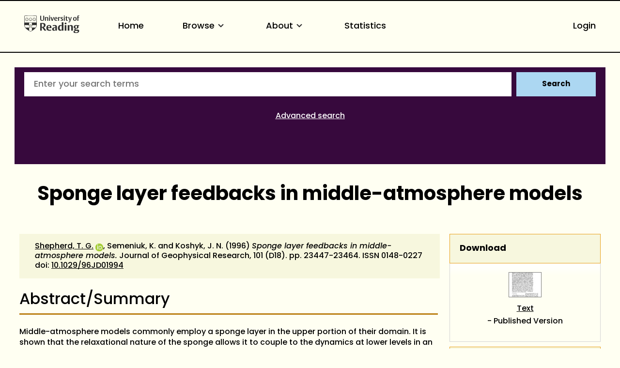

--- FILE ---
content_type: text/html; charset=utf-8
request_url: https://centaur.reading.ac.uk/32867/
body_size: 75113
content:
<!DOCTYPE html>
<html xmlns="http://www.w3.org/1999/xhtml" lang="en">
  <head>
    <meta http-equiv="X-UA-Compatible" content="IE=edge" />
    <meta name="viewport" content="width=device-width, initial-scale=1.0" />
    <title> Sponge layer feedbacks in middle-atmosphere models  - CentAUR</title>
    <link rel="icon" href="https://upload.wikimedia.org/wikipedia/commons/a/a0/Reading_shield.png" type="image/x-icon" />
    <link rel="shortcut icon" href="https://upload.wikimedia.org/wikipedia/commons/a/a0/Reading_shield.png" type="image/x-icon" />
    <link rel="stylesheet" href="https://use.typekit.net/rmh6gde.css" />
    <meta content="32867" name="eprints.eprintid" />
<meta content="305" name="eprints.rev_number" />
<meta content="archive" name="eprints.eprint_status" />
<meta content="13658" name="eprints.userid" />
<meta content="disk0/00/03/28/67" name="eprints.dir" />
<meta content="2013-06-20 09:46:30" name="eprints.datestamp" />
<meta content="2025-11-04 08:09:18" name="eprints.lastmod" />
<meta content="2013-06-20 09:46:30" name="eprints.status_changed" />
<meta content="article" name="eprints.type" />
<meta content="show" name="eprints.metadata_visibility" />
<meta content="Shepherd, T. G." name="eprints.creators_name" />
<meta content="Semeniuk, K." name="eprints.creators_name" />
<meta content="Koshyk, J. N." name="eprints.creators_name" />
<meta content="90004685" name="eprints.creators_id" />
<meta content="0000-0002-6631-9968" name="eprints.creators_orcid" />
<meta content="Sponge layer feedbacks in middle-atmosphere models" name="eprints.title" />
<meta content="pub" name="eprints.ispublished" />
<meta content="1_a234a125" name="eprints.divisions" />
<meta content="5_c6358d36" name="eprints.divisions" />
<meta content="public" name="eprints.full_text_status" />
<meta content="Middle-atmosphere models commonly employ a sponge layer in the upper portion of their domain. It is shown that the relaxational nature of the sponge allows it to couple to the dynamics at lower levels in an artificial manner. In particular, the long-term zonally symmetric response to an imposed extratropical local force or diabatic heating is shown to induce a drag force in the sponge that modifies the response expected from the “downward control” arguments of Haynes et al. [1991]. In the case of an imposed local force the sponge acts to divert a fraction of the mean meridional mass flux upward, which for realistic parameter values is approximately equal to exp(−Δz/H), where Δz is the distance between the forcing region and the sponge layer and H is the density scale height. This sponge-induced upper cell causes temperature changes that, just below the sponge layer, are of comparable magnitude to those just below the forcing region. In the case of an imposed local diabatic heating, the sponge induces a meridional circulation extending through the entire depth of the atmosphere. This circulation causes temperature changes that, just below the sponge layer, are of opposite sign and comparable in magnitude to those at the heating region. In both cases, the sponge-induced temperature changes are essentially independent of the height of the imposed force or diabatic heating, provided the latter is located outside the sponge, but decrease exponentially as one moves down from the sponge. Thus the effect of the sponge can be made arbitrarily small at a given altitude by placing the sponge sufficiently high; e.g., its effect on temperatures two scale heights below is roughly at the 10% level, provided the imposed force or diabatic heating is located outside the sponge. When, however, an imposed force is applied within the sponge layer (a highly plausible situation for parameterized mesospheric gravity-wave drag), its effect is almost entirely nullified by the sponge-layer feedback and its expected impact on temperatures below largely fails to materialize. Simulations using a middle-atmosphere general circulation model are described, which demonstrate that this sponge-layer feedback can be a significant effect in parameter regimes of physical interest. Zonally symmetric (two dimensional) middle-atmosphere models commonly employ a Rayleigh drag throughout the model domain. It is shown that the long-term zonally symmetric response to an imposed extratropical local force or diabatic heating, in this case, is noticeably modified from that expected from downward control, even for a very weak drag coefficient" name="eprints.abstract" />
<meta content="1996" name="eprints.date" />
<meta content="published" name="eprints.date_type" />
<meta content="Journal of Geophysical Research" name="eprints.publication" />
<meta content="101" name="eprints.volume" />
<meta content="D18" name="eprints.number" />
<meta content="American Geophysical Union" name="eprints.publisher" />
<meta content="23447-23464" name="eprints.pagerange" />
<meta content="10.1029/96JD01994" name="eprints.id_number" />
<meta content="TRUE" name="eprints.refereed" />
<meta content="0148-0227" name="eprints.issn" />
<meta content="http://dx.doi.org/10.1029/96JD01994" name="eprints.official_url" />
<meta content="1" name="eprints.public_doc_count" />
<meta content="yes" name="eprints.notify_on_approval" />
<meta content="yes" name="eprints.metadata_checked" />
<meta content="90004685" name="eprints.creators_browse_id" />
<meta content="theodore.shepherd@reading.ac.uk" name="eprints.creators_browse_email" />
<meta content="3_fc22d959" name="eprints.divisions_browse" />
<meta content="1_a234a125" name="eprints.divisions_browse" />
<meta content="5_c6358d36" name="eprints.divisions_browse" />
<meta content="3_fc22d959" name="eprints.divs_irstats" />
<meta content="1_a234a125" name="eprints.divs_irstats" />
<meta content="1_76083589" name="eprints.divs_irstats" />
<meta content="5_c6358d36" name="eprints.divs_irstats" />
<meta content="Shepherd, T. G. &lt;https://centaur.reading.ac.uk/view/creators/90004685.html&gt;, Semeniuk, K. and Koshyk, J. N." name="eprints.creators_browse_name" />
<meta content="no" name="eprints.further_checking" />
<meta content="Shepherd, T. G." name="eprints.creators_sort_name" />
<meta content="Semeniuk, K." name="eprints.creators_sort_name" />
<meta content="Koshyk, J. N." name="eprints.creators_sort_name" />
<meta content="90004685" name="eprints.creators_sort_id" />
<meta content="FALSE" name="eprints.has_pgr_creators" />
<meta content="FALSE" name="eprints.has_pgt_creators" />
<meta content="FALSE" name="eprints.has_ug_creators" />
<meta content="yes" name="eprints.doi_checked" />
<meta content="78" name="eprints.citation_count_num" />
<meta content="2025-03-02 05:25:44" name="eprints.citation_count_datestamp" />
<meta content="6" name="eprints.altmetric_score" />
<meta content="2003-01-01" name="eprints.altmetric_last_updated" />
<meta content="2025-11-04 02:29:52" name="eprints.altmetric_datestamp" />
<meta content="1.67" name="eprints.sjr_num" />
<meta content="2020" name="eprints.sjr_year" />
<meta content="2025-06-15 01:25:43" name="eprints.sjr_datestamp" />
<meta content="1.875" name="eprints.snip_num" />
<meta content="2020" name="eprints.snip_year" />
<meta content="2025-06-15 01:25:43" name="eprints.snip_datestamp" />
<meta content="FALSE" name="eprints.coversheets_dirty" />
<meta content="1996" name="eprints.dates_date" />
<meta content="published" name="eprints.dates_date_type" />
<meta content="501" name="eprints.hoa_compliant" />
<meta content="1996" name="eprints.hoa_date_pub" />
<meta content="2016-08-05" name="eprints.hoa_date_fcd" />
<meta content="2016-08-05" name="eprints.hoa_date_foa" />
<meta content="VoR" name="eprints.hoa_version_fcd" />
<meta content="FALSE" name="eprints.hoa_exclude" />
<meta content="FALSE" name="eprints.reading_wip" />
<meta content="  Shepherd, T. G. &lt;https://centaur.reading.ac.uk/view/creators/90004685.html&gt; ORCID: https://orcid.org/0000-0002-6631-9968 &lt;https://orcid.org/0000-0002-6631-9968&gt;, Semeniuk, K. and Koshyk, J. N.  (1996) Sponge layer feedbacks in middle-atmosphere models.  Journal of Geophysical Research, 101 (D18).   pp. 23447-23464.   ISSN 0148-0227  doi: 10.1029/96JD01994 &lt;https://doi.org/10.1029/96JD01994&gt;     " name="eprints.citation" />
<meta content="https://centaur.reading.ac.uk/32867/1/Shepherd1996JGR.pdf" name="eprints.document_url" />
<link href="http://purl.org/DC/elements/1.0/" rel="schema.DC" />
<meta content="https://centaur.reading.ac.uk/32867/" name="DC.relation" />
<meta content="Sponge layer feedbacks in middle-atmosphere models" name="DC.title" />
<meta content="Shepherd, T. G." name="DC.creator" />
<meta content="Semeniuk, K." name="DC.creator" />
<meta content="Koshyk, J. N." name="DC.creator" />
<meta content="Middle-atmosphere models commonly employ a sponge layer in the upper portion of their domain. It is shown that the relaxational nature of the sponge allows it to couple to the dynamics at lower levels in an artificial manner. In particular, the long-term zonally symmetric response to an imposed extratropical local force or diabatic heating is shown to induce a drag force in the sponge that modifies the response expected from the “downward control” arguments of Haynes et al. [1991]. In the case of an imposed local force the sponge acts to divert a fraction of the mean meridional mass flux upward, which for realistic parameter values is approximately equal to exp(−Δz/H), where Δz is the distance between the forcing region and the sponge layer and H is the density scale height. This sponge-induced upper cell causes temperature changes that, just below the sponge layer, are of comparable magnitude to those just below the forcing region. In the case of an imposed local diabatic heating, the sponge induces a meridional circulation extending through the entire depth of the atmosphere. This circulation causes temperature changes that, just below the sponge layer, are of opposite sign and comparable in magnitude to those at the heating region. In both cases, the sponge-induced temperature changes are essentially independent of the height of the imposed force or diabatic heating, provided the latter is located outside the sponge, but decrease exponentially as one moves down from the sponge. Thus the effect of the sponge can be made arbitrarily small at a given altitude by placing the sponge sufficiently high; e.g., its effect on temperatures two scale heights below is roughly at the 10% level, provided the imposed force or diabatic heating is located outside the sponge. When, however, an imposed force is applied within the sponge layer (a highly plausible situation for parameterized mesospheric gravity-wave drag), its effect is almost entirely nullified by the sponge-layer feedback and its expected impact on temperatures below largely fails to materialize. Simulations using a middle-atmosphere general circulation model are described, which demonstrate that this sponge-layer feedback can be a significant effect in parameter regimes of physical interest. Zonally symmetric (two dimensional) middle-atmosphere models commonly employ a Rayleigh drag throughout the model domain. It is shown that the long-term zonally symmetric response to an imposed extratropical local force or diabatic heating, in this case, is noticeably modified from that expected from downward control, even for a very weak drag coefficient" name="DC.description" />
<meta content="American Geophysical Union" name="DC.publisher" />
<meta content="1996" name="DC.date" />
<meta content="Article" name="DC.type" />
<meta content="PeerReviewed" name="DC.type" />
<meta content="text" name="DC.format" />
<meta content="en" name="DC.language" />
<meta name="DC.rights" />
<meta content="https://centaur.reading.ac.uk/32867/1/Shepherd1996JGR.pdf" name="DC.identifier" />
<meta content="  Shepherd, T. G. &lt;https://centaur.reading.ac.uk/view/creators/90004685.html&gt; ORCID: https://orcid.org/0000-0002-6631-9968 &lt;https://orcid.org/0000-0002-6631-9968&gt;, Semeniuk, K. and Koshyk, J. N.  (1996) Sponge layer feedbacks in middle-atmosphere models.  Journal of Geophysical Research, 101 (D18).   pp. 23447-23464.   ISSN 0148-0227  doi: 10.1029/96JD01994 &lt;https://doi.org/10.1029/96JD01994&gt;     " name="DC.identifier" />
<meta content="http://dx.doi.org/10.1029/96JD01994" name="DC.relation" />
<meta content="10.1029/96JD01994" name="DC.relation" />
<!-- Highwire Press meta tags -->
<meta content="Sponge layer feedbacks in middle-atmosphere models" name="citation_title" />
<meta content="Shepherd, T. G." name="citation_author" />
<meta content="Semeniuk, K." name="citation_author" />
<meta content="Koshyk, J. N." name="citation_author" />
<meta content="1996" name="citation_publication_date" />
<meta content="2013/06/20" name="citation_online_date" />
<meta content="Journal of Geophysical Research" name="citation_journal_title" />
<meta content="0148-0227" name="citation_issn" />
<meta content="101" name="citation_volume" />
<meta content="D18" name="citation_issue" />
<meta content="23447" name="citation_firstpage" />
<meta content="23464" name="citation_lastpage" />
<meta content="https://centaur.reading.ac.uk/32867/1/Shepherd1996JGR.pdf" name="citation_pdf_url" />
<meta content="1996" name="citation_date" />
<meta content="1996" name="citation_cover_date" />
<meta content="American Geophysical Union" name="citation_publisher" />
<meta content="Middle-atmosphere models commonly employ a sponge layer in the upper portion of their domain. It is shown that the relaxational nature of the sponge allows it to couple to the dynamics at lower levels in an artificial manner. In particular, the long-term zonally symmetric response to an imposed extratropical local force or diabatic heating is shown to induce a drag force in the sponge that modifies the response expected from the “downward control” arguments of Haynes et al. [1991]. In the case of an imposed local force the sponge acts to divert a fraction of the mean meridional mass flux upward, which for realistic parameter values is approximately equal to exp(−Δz/H), where Δz is the distance between the forcing region and the sponge layer and H is the density scale height. This sponge-induced upper cell causes temperature changes that, just below the sponge layer, are of comparable magnitude to those just below the forcing region. In the case of an imposed local diabatic heating, the sponge induces a meridional circulation extending through the entire depth of the atmosphere. This circulation causes temperature changes that, just below the sponge layer, are of opposite sign and comparable in magnitude to those at the heating region. In both cases, the sponge-induced temperature changes are essentially independent of the height of the imposed force or diabatic heating, provided the latter is located outside the sponge, but decrease exponentially as one moves down from the sponge. Thus the effect of the sponge can be made arbitrarily small at a given altitude by placing the sponge sufficiently high; e.g., its effect on temperatures two scale heights below is roughly at the 10% level, provided the imposed force or diabatic heating is located outside the sponge. When, however, an imposed force is applied within the sponge layer (a highly plausible situation for parameterized mesospheric gravity-wave drag), its effect is almost entirely nullified by the sponge-layer feedback and its expected impact on temperatures below largely fails to materialize. Simulations using a middle-atmosphere general circulation model are described, which demonstrate that this sponge-layer feedback can be a significant effect in parameter regimes of physical interest. Zonally symmetric (two dimensional) middle-atmosphere models commonly employ a Rayleigh drag throughout the model domain. It is shown that the long-term zonally symmetric response to an imposed extratropical local force or diabatic heating, in this case, is noticeably modified from that expected from downward control, even for a very weak drag coefficient" name="citation_abstract" />
<meta content="en" name="citation_language" />
<!-- PRISM meta tags -->
<link href="https://www.w3.org/submissions/2020/SUBM-prism-20200910/" rel="schema.prism" />
<meta content="2013-06-20T09:46:30" name="prism.dateReceived" />
<meta content="2025-11-04T08:09:18" name="prism.modificationDate" />
<meta content="23447-23464" name="prism.pageRange" />
<meta content="23447" name="prism.startingPage" />
<meta content="23464" name="prism.endingPage" />
<meta content="0148-0227" name="prism.issn" />
<meta content="Journal of Geophysical Research" name="prism.publicationName" />
<meta content="101" name="prism.volume" />
<meta content="D18" name="prism.number" />
<meta content="http://dx.doi.org/10.1029/96JD01994" name="prism.link" />
<link href="https://centaur.reading.ac.uk/32867/" rel="canonical" />
<link title="ASCII Citation" type="text/plain; charset=utf-8" href="https://centaur.reading.ac.uk/cgi/export/eprint/32867/Text/reading-eprint-32867.txt" rel="alternate" />
<link title="HTML Citation (with IDs)" type="text/html; charset=utf-8" href="https://centaur.reading.ac.uk/cgi/export/eprint/32867/IDandHTML/reading-eprint-32867.html" rel="alternate" />
<link title="RDF+XML" type="application/rdf+xml" href="https://centaur.reading.ac.uk/cgi/export/eprint/32867/RDFXML/reading-eprint-32867.rdf" rel="alternate" />
<link title="METS" type="text/xml; charset=utf-8" href="https://centaur.reading.ac.uk/cgi/export/eprint/32867/METS/reading-eprint-32867.xml" rel="alternate" />
<link title="RefWorks" type="text/plain" href="https://centaur.reading.ac.uk/cgi/export/eprint/32867/RefWorks/reading-eprint-32867.ref" rel="alternate" />
<link title="HTML Citation" type="text/html; charset=utf-8" href="https://centaur.reading.ac.uk/cgi/export/eprint/32867/HTML/reading-eprint-32867.html" rel="alternate" />
<link title="Dublin Core" type="text/plain; charset=utf-8" href="https://centaur.reading.ac.uk/cgi/export/eprint/32867/LocalDC/reading-eprint-32867.txt" rel="alternate" />
<link title="OpenURL ContextObject" type="text/xml; charset=utf-8" href="https://centaur.reading.ac.uk/cgi/export/eprint/32867/ContextObject/reading-eprint-32867.xml" rel="alternate" />
<link title="Atom" type="application/atom+xml;charset=utf-8" href="https://centaur.reading.ac.uk/cgi/export/eprint/32867/Atom/reading-eprint-32867.xml" rel="alternate" />
<link title="Wordle Link" type="text/html; charset=utf-8" href="https://centaur.reading.ac.uk/cgi/export/eprint/32867/WordleLink/reading-eprint-32867.txt" rel="alternate" />
<link title="MODS" type="text/xml; charset=utf-8" href="https://centaur.reading.ac.uk/cgi/export/eprint/32867/MODS/reading-eprint-32867.xml" rel="alternate" />
<link title="OpenURL ContextObject in Span" type="text/plain; charset=utf-8" href="https://centaur.reading.ac.uk/cgi/export/eprint/32867/COinS/reading-eprint-32867.txt" rel="alternate" />
<link title="Dublin Core" type="text/plain; charset=utf-8" href="https://centaur.reading.ac.uk/cgi/export/eprint/32867/LocalDC_For_OAI/reading-eprint-32867.txt" rel="alternate" />
<link title="JSON" type="application/javascript; charset=utf-8" href="https://centaur.reading.ac.uk/cgi/export/eprint/32867/JSON/reading-eprint-32867.js" rel="alternate" />
<link title="BibTeX" type="text/plain; charset=utf-8" href="https://centaur.reading.ac.uk/cgi/export/eprint/32867/BibTeX/reading-eprint-32867.bib" rel="alternate" />
<link title="Refer" type="text/plain" href="https://centaur.reading.ac.uk/cgi/export/eprint/32867/Refer/reading-eprint-32867.refer" rel="alternate" />
<link title="MPEG-21 DIDL" type="text/xml; charset=utf-8" href="https://centaur.reading.ac.uk/cgi/export/eprint/32867/DIDL/reading-eprint-32867.xml" rel="alternate" />
<link title="RIOXX2 XML" type="text/xml; charset=utf-8" href="https://centaur.reading.ac.uk/cgi/export/eprint/32867/RIOXX2/reading-eprint-32867.xml" rel="alternate" />
<link title="Data Cite XML" type="application/xml; charset=utf-8" href="https://centaur.reading.ac.uk/cgi/export/eprint/32867/DataCiteXML/reading-eprint-32867.xml" rel="alternate" />
<link title="EP3 XML" type="application/vnd.eprints.data+xml; charset=utf-8" href="https://centaur.reading.ac.uk/cgi/export/eprint/32867/XML/reading-eprint-32867.xml" rel="alternate" />
<link title="Reference Manager" type="text/plain" href="https://centaur.reading.ac.uk/cgi/export/eprint/32867/RIS/reading-eprint-32867.ris" rel="alternate" />
<link title="RDF+N3" type="text/n3" href="https://centaur.reading.ac.uk/cgi/export/eprint/32867/RDFN3/reading-eprint-32867.n3" rel="alternate" />
<link title="Multiline CSV" type="text/csv; charset=utf-8" href="https://centaur.reading.ac.uk/cgi/export/eprint/32867/CSV/reading-eprint-32867.csv" rel="alternate" />
<link title="Simple Metadata" type="text/plain; charset=utf-8" href="https://centaur.reading.ac.uk/cgi/export/eprint/32867/Simple/reading-eprint-32867.txt" rel="alternate" />
<link title="EndNote" type="text/plain" href="https://centaur.reading.ac.uk/cgi/export/eprint/32867/EndNote/reading-eprint-32867.enw" rel="alternate" />
<link title="Dublin Core" type="text/plain; charset=utf-8" href="https://centaur.reading.ac.uk/cgi/export/eprint/32867/DC/reading-eprint-32867.txt" rel="alternate" />
<link title="RDF+N-Triples" type="text/plain" href="https://centaur.reading.ac.uk/cgi/export/eprint/32867/RDFNT/reading-eprint-32867.nt" rel="alternate" />
<link rel="Top" href="https://centaur.reading.ac.uk/" />
    <link rel="Sword" href="https://centaur.reading.ac.uk/sword-app/servicedocument" />
    <link rel="SwordDeposit" href="https://centaur.reading.ac.uk/id/contents" />
    <link type="text/html" rel="Search" href="https://centaur.reading.ac.uk/cgi/search" />
    <link type="application/opensearchdescription+xml" title="CentAUR" rel="Search" href="https://centaur.reading.ac.uk/cgi/opensearchdescription" />
    <script type="text/javascript" src="https://www.google.com/jsapi">
//padder
</script><script type="text/javascript">
// <![CDATA[
google.charts.load("current", {packages:["corechart", "geochart"]});
// ]]></script><script type="text/javascript">
// <![CDATA[
var eprints_http_root = "https://centaur.reading.ac.uk";
var eprints_http_cgiroot = "https://centaur.reading.ac.uk/cgi";
var eprints_oai_archive_id = "centaur.reading.ac.uk";
var eprints_logged_in = false;
var eprints_logged_in_userid = 0; 
var eprints_logged_in_username = ""; 
var eprints_logged_in_usertype = ""; 
var eprints_lang_id = "en";
// ]]></script>
    <style type="text/css">.ep_logged_in { display: none }</style>
    <link type="text/css" rel="stylesheet" href="/style/auto-3.4.6.css?1769196054" />
    <script type="text/javascript" src="/javascript/auto-3.4.6.js?1769196054">
//padder
</script>
    <!--[if lte IE 6]>
        <link rel="stylesheet" type="text/css" href="/style/ie6.css" />
   <![endif]-->
    <meta content="EPrints 3.4.6" name="Generator" />
    <meta http-equiv="Content-Type" content="text/html; charset=UTF-8" />
    <meta http-equiv="Content-Language" content="en" />
    <script type="text/javascript">
// <![CDATA[
var eprints_user_id = "false";
// ]]></script><style>.abstract_lists { display: none !important; } .ep_search_BatchList{ display: none; }</style>
  </head>
  <body>
    <div class="sb-tools-bar-wrapper content m-auto d-none">
      <div class="sb-tools-bar">
        <ul class="ep_tm_key_tools" id="ep_tm_menu_tools"><li class="ep_tm_key_tools_item"><a class="ep_tm_key_tools_item_link" href="/cgi/users/home">Login</a></li></ul>
      </div>
    </div>
    <div class="sb-header-bar-wrapper">
      <div class="sb-header-bar content m-auto">
        <ul class="sb-header-item-list">
          <li class="sb-header-item-logo">
            <a href="https://www.reading.ac.uk/"><div style="     visibility: hidden;     width: 0px;     height: 0px; ">link to Reading.ac.uk</div>
<svg width="113.559" height="38" viewBox="0 0 113.559 36.97">
  <defs>
    <clippath id="clip-path">
      <rect id="Rectangle_225" data-name="Rectangle 225" width="113.559" height="36.97" transform="translate(0 0)" fill="#303030"></rect>
    </clippath>
  </defs>
  <g id="Group_235" data-name="Group 235" transform="translate(0 0)">
    <g id="Group_234" data-name="Group 234" clip-path="url(#clip-path)">
      <path id="Path_123" data-name="Path 123" d="M41,6.718V1H39.222V7.5a5.84,5.84,0,0,1-.088,1.279c-.221.94-.867,1.4-2.088,1.4a1.793,1.793,0,0,1-2-1.264A4.831,4.831,0,0,1,34.93,7.63V1h-2.1V6.91a5.82,5.82,0,0,0,.559,3.115c.558.868,1.66,1.515,3.572,1.515,2.1,0,3.116-.853,3.586-1.794A6.515,6.515,0,0,0,41,6.718" fill="#303030"></path>
      <path id="Path_124" data-name="Path 124" d="M49.345,11.378V6.836a7.089,7.089,0,0,0-.117-1.47A2.18,2.18,0,0,0,46.861,3.69a2.73,2.73,0,0,0-2.249.926V3.852h-2v7.526h2.058V5.263a2.625,2.625,0,0,1,1.131-.25,1.243,1.243,0,0,1,1.412,1,5.785,5.785,0,0,1,.059,1.059v4.307Zm3.91-9.7A1.061,1.061,0,0,0,52.079.618a1.083,1.083,0,0,0-1.219,1.1,1.061,1.061,0,0,0,1.175,1.059,1.085,1.085,0,0,0,1.22-1.1m-.161,2.176H51.036v7.526h2.058Zm8.276,0H59.548L58.092,8.718c-.1.367-.264.925-.264.925s-.059-.323-.22-.9L56.167,3.852H53.948l2.645,7.541h2Zm7.086,3.9V7.63A5.434,5.434,0,0,0,68,5.072,2.8,2.8,0,0,0,65.266,3.7c-3.057,0-3.587,2.513-3.587,3.925,0,3.013,1.853,3.866,3.91,3.866a5.907,5.907,0,0,0,2.587-.442l-.4-1.131a3.38,3.38,0,0,1-1.6.338,2.228,2.228,0,0,1-2.411-2.367V7.747ZM66.413,6.7H63.782a3.97,3.97,0,0,1,.087-.883c.163-.676.515-1.116,1.25-1.116.882,0,1.294.558,1.294,1.675Zm8.1-2.779a2.456,2.456,0,0,0-.984-.191,2.076,2.076,0,0,0-1.809,1.117v-1h-2v7.526h2.058V5.469a2.112,2.112,0,0,1,1.1-.265,2.055,2.055,0,0,1,1.22.368Z" fill="#303030"></path>
      <path id="Path_125" data-name="Path 125" d="M80.11,9.144A2.16,2.16,0,0,0,78.7,7.085l-1.073-.543c-.6-.31-.883-.456-.883-.927,0-.572.545-.735,1.162-.735a3.579,3.579,0,0,1,1.631.4L79.947,4.1a5.732,5.732,0,0,0-2.307-.4c-1.677,0-2.705.719-2.705,2.146A2.277,2.277,0,0,0,76.435,8l1.1.6c.5.279.706.411.706.853,0,.558-.442.837-1.25.837a3.92,3.92,0,0,1-1.91-.411l-.413,1.175a5.728,5.728,0,0,0,2.543.442c1.559,0,2.9-.632,2.9-2.352M83.7,1.676A1.06,1.06,0,0,0,82.521.618a1.084,1.084,0,0,0-1.22,1.1,1.061,1.061,0,0,0,1.176,1.059,1.085,1.085,0,0,0,1.22-1.1m-.161,2.176H81.478v7.526h2.058Zm6.447,7.291-.338-1.132a2.043,2.043,0,0,1-.882.206c-.97,0-1.058-.618-1.058-1.367V4.984h2.219V3.866H87.705V2.1H86.367l-.015.132a2.233,2.233,0,0,1-1.44,1.734l-.206.074v.941h.941V8.717a5.654,5.654,0,0,0,.147,1.53c.323.94,1.072,1.219,2.293,1.219a5.429,5.429,0,0,0,1.9-.323" fill="#303030"></path>
      <path id="Path_126" data-name="Path 126" d="M97.767,3.851H95.944l-1.382,4.91c-.118.426-.25.911-.25.911a7.268,7.268,0,0,0-.235-.941l-1.485-4.88H90.358l3.013,7.894-.249.69c-.25.707-.559,1.044-1.192,1.044a2.807,2.807,0,0,1-.839-.176l-.2,1.206a3.5,3.5,0,0,0,1.279.191c1.22,0,1.969-.515,2.484-1.985Z" fill="#303030"></path>
      <path id="Path_127" data-name="Path 127" d="M107.885,7.5c0-2.352-1.279-3.808-3.632-3.808-2.749,0-3.792,1.956-3.792,4.058,0,2.352,1.294,3.807,3.646,3.807,2.749,0,3.778-1.955,3.778-4.057m-2.132.132c0,1.809-.4,2.72-1.558,2.72-1.205,0-1.6-1.015-1.6-2.749,0-1.809.412-2.7,1.574-2.7,1.205,0,1.587,1,1.587,2.734M113.559.25A3.792,3.792,0,0,0,112.03,0a2.265,2.265,0,0,0-2.5,1.6,7.637,7.637,0,0,0-.148,1.867v.4h-.94V4.984h.94v6.393h2.029V4.984h1.542V3.866h-1.542V2.779a2.581,2.581,0,0,1,.147-1.162.893.893,0,0,1,.882-.441,1.436,1.436,0,0,1,.764.192Z" fill="#303030"></path>
      <path id="Path_128" data-name="Path 128" d="M85.043,15.235c-1.235,0-2,.672-2,1.753a1.686,1.686,0,0,0,1.913,1.662c1.236,0,2-.672,2-1.753a1.686,1.686,0,0,0-1.913-1.662" fill="#303030"></path>
      <path id="Path_129" data-name="Path 129" d="M51.139,20.155c-5.079,0-5.627,4.191-5.627,5.993,0,4.838,3.295,5.853,6.06,5.853a10.709,10.709,0,0,0,4.136-.642c-.064-.192-.494-1.481-.572-1.717a6.064,6.064,0,0,1-2.448.471c-2.566,0-3.715-1.672-3.715-3.328v-.3h7.2v-.066a9.235,9.235,0,0,0-.667-4.037c-.811-1.521-2.2-2.229-4.367-2.229m1.71,4.763h-3.9V24.78a7.716,7.716,0,0,1,.093-1.346c.226-1.211.837-1.8,1.868-1.8,1.322,0,1.938.8,1.938,2.507Z" fill="#303030"></path>
      <path id="Path_130" data-name="Path 130" d="M40.553,24.944A4.645,4.645,0,0,0,43.8,20.315a4.087,4.087,0,0,0-3.312-4.036,19.953,19.953,0,0,0-4.229-.315c-1.6,0-3.008.08-3.417.105V31.82h3.3V25.464h.961L41.6,31.82h3.979L40.356,25ZM38.6,23.82a4.7,4.7,0,0,1-1.378.119l-1.072-.027V17.76l.116-.019a6.914,6.914,0,0,1,1-.048c2.07,0,3.077,1.007,3.077,3.077,0,1.928-.9,2.84-1.745,3.05" fill="#303030"></path>
      <path id="Path_131" data-name="Path 131" d="M62.759,20.133a12.658,12.658,0,0,0-4.246.627c.072.2.532,1.527.613,1.758a6.849,6.849,0,0,1,2.7-.519,2.029,2.029,0,0,1,2.039.969,3.144,3.144,0,0,1,.195,1.288v.73l-.006.143-1.681-.074a6.226,6.226,0,0,0-3.679.794,3.105,3.105,0,0,0-1.264,2.759A3.225,3.225,0,0,0,60.982,32a3.494,3.494,0,0,0,2.916-1.17l.252-.374V31.82h3.165V24.848a8.035,8.035,0,0,0-.287-2.64c-.534-1.4-1.93-2.075-4.269-2.075m1.3,9.877-.07.04a2.78,2.78,0,0,1-1.275.223,1.737,1.737,0,0,1-1.961-1.847,2.07,2.07,0,0,1,.5-1.445,2.318,2.318,0,0,1,1.713-.561l.973.024.121,0Z" fill="#303030"></path>
      <rect id="Rectangle_224" data-name="Rectangle 224" width="3.415" height="11.436" transform="translate(83.29 20.385)" fill="#303030"></rect>
      <path id="Path_132" data-name="Path 132" d="M74.63,20.2c-3.175,0-5.308,2.463-5.308,6.129,0,3.6,1.686,5.671,4.625,5.671a3.485,3.485,0,0,0,3.071-1.3l.256-.433v1.55h3.3V14.459H77.16v6.378l-.22-.163a4.2,4.2,0,0,0-2.31-.473m2.53,1.841V29.6l-.07.04a3.171,3.171,0,0,1-1.457.313c-1.782,0-2.8-1.412-2.8-3.875,0-2.8,1.074-4.216,3.191-4.216a3.219,3.219,0,0,1,1.051.146Z" fill="#303030"></path>
      <path id="Path_133" data-name="Path 133" d="M96.321,20.133a3.954,3.954,0,0,0-3.347,1.4l-.254.391V20.384h-3.3V31.819h3.416V22.556l.072-.039a3.537,3.537,0,0,1,1.569-.335,1.827,1.827,0,0,1,2.05,1.409,8.958,8.958,0,0,1,.093,1.417v6.811h3.438V24.871a10.952,10.952,0,0,0-.178-2.249c-.17-.748-.856-2.489-3.558-2.489" fill="#303030"></path>
      <path id="Path_134" data-name="Path 134" d="M106.734,20.155c-3.351,0-4.851,1.934-4.851,3.851a3.243,3.243,0,0,0,2.662,3.418l.507.076-.477.188a2.723,2.723,0,0,0-1.713,2.379,1.694,1.694,0,0,0,.9,1.582l.47.211-.513.052c-.1.01-2.428.266-2.428,2.325,0,2.377,3,2.732,4.784,2.732a11.389,11.389,0,0,0,3.6-.494c2.91-.97,3.345-2.947,3.345-4.039,0-2.524-1.947-2.848-3.644-2.848l-1.61.028-.919.018c-.47,0-1.345,0-1.345-1a1.235,1.235,0,0,1,.339-.876l.054-.04,1.112.072c2.981,0,4.692-1.32,4.692-3.622a2.7,2.7,0,0,0-.665-1.838l-.242-.236h2.343V20.407l-4.525,0a7.156,7.156,0,0,0-1.878-.247m.958,11.961c1.06,0,1.826,0,2.231.4a1.053,1.053,0,0,1,.276.782c0,.905-.569,1.983-3.282,1.983-1.306,0-2.8-.194-2.8-1.71a1.608,1.608,0,0,1,.951-1.448l.026-.011Zm.143-5.943,0,0a1.852,1.852,0,0,1-.959.247c-1.162,0-1.8-.858-1.8-2.416a2.473,2.473,0,0,1,.819-2.192,1.92,1.92,0,0,1,.982-.27c1.161,0,1.8.85,1.8,2.393a2.5,2.5,0,0,1-.838,2.236" fill="#303030"></path>
      <path id="Path_135" data-name="Path 135" d="M25.987,19.755l-.08-17.767A1.192,1.192,0,0,0,24.866.91c-.076-.018-2.71-.278-11.8-.278h-.133c-8.221,0-11.2.162-11.8.276A1.276,1.276,0,0,0,.07,2.028C.064,2.085,0,19.774,0,19.774A8.566,8.566,0,0,0,.4,22.525a12.45,12.45,0,0,0,4.5,6.233,39.718,39.718,0,0,0,7.967,5.065c.076.033.1.045.123.045s.046-.005.137-.047a42.57,42.57,0,0,0,7.938-5.063,12.389,12.389,0,0,0,4.532-6.2,8.573,8.573,0,0,0,.39-2.8M.769,2.1a.593.593,0,0,1,.5-.51c.618-.115,3.489-.269,11.659-.269h.133c8.99,0,11.558.262,11.581.267a.618.618,0,0,1,.553.531l.058,13.026c-1.18-.052-4.567-.161-12.177-.161-7.763,0-11.2.112-12.364.163C.738,9.91.769,2.1.769,2.1M23.108,25.724a.771.771,0,0,0-1.426.167.789.789,0,0,0-.743-.576.78.78,0,0,0-.743.577.79.79,0,0,0-.743-.577.778.778,0,0,0-.743.577.791.791,0,0,0-.744-.577.78.78,0,0,0-.743.576.78.78,0,1,0-.955.956.789.789,0,0,0-.577.743.779.779,0,0,0,.577.742.793.793,0,0,0-.577.745.78.78,0,0,0,.576.742.774.774,0,0,0-.056,1.479l-.328.225a28.2,28.2,0,0,1-2.9,1.58,26.376,26.376,0,0,1-2.859-1.543l-.373-.251a.792.792,0,0,0,.547-.747.778.778,0,0,0-.577-.742.791.791,0,0,0,.577-.743.781.781,0,0,0-.577-.744.79.79,0,0,0,.577-.743.779.779,0,0,0-.577-.743.779.779,0,0,0-.212-1.532.779.779,0,0,0-.742.576.79.79,0,0,0-.744-.576.78.78,0,0,0-.743.576.79.79,0,0,0-.743-.576.781.781,0,0,0-.744.577.789.789,0,0,0-.743-.577.78.78,0,0,0-.743.576.789.789,0,0,0-.743-.576.779.779,0,0,0-.684.41A10.635,10.635,0,0,1,.7,20.517v-.036l.012,0A.8.8,0,0,0,1.32,19.9a.793.793,0,0,0,.751.6.781.781,0,0,0,.743-.577.789.789,0,0,0,.743.577.778.778,0,0,0,.743-.577.791.791,0,0,0,.744.577.781.781,0,0,0,.743-.577.79.79,0,0,0,.743.577.78.78,0,0,0,.743-.577.789.789,0,0,0,.744.577.778.778,0,0,0,.742-.577.78.78,0,0,0,1.533-.212.779.779,0,0,0-.578-.742.792.792,0,0,0,.578-.744.781.781,0,0,0-.578-.743.79.79,0,0,0,.578-.743.781.781,0,0,0-.588-.747.8.8,0,0,0,.491-.368l.023-.043c1.3-.02,2.315-.033,2.681-.033.39,0,1.488.014,2.876.035l.024.044a.791.791,0,0,0,.488.366.768.768,0,0,0-.009,1.489.789.789,0,0,0-.576.743.78.78,0,0,0,.576.743A.78.78,0,0,0,16.49,20.5a.779.779,0,0,0,.743-.577.789.789,0,0,0,.743.577.778.778,0,0,0,.743-.577.791.791,0,0,0,.744.577.78.78,0,0,0,.743-.577.79.79,0,0,0,.744.577.78.78,0,0,0,.742-.577.789.789,0,0,0,.744.577.78.78,0,0,0,.743-.577.789.789,0,0,0,.743.577.779.779,0,0,0,.75-.6.79.79,0,0,0,.576.582h0v.028a10.417,10.417,0,0,1-2.144,5.218" fill="#303030"></path>
      <path id="Path_136" data-name="Path 136" d="M15.564,20.854a1.743,1.743,0,0,0-.692-1.033l-.013-.011-.005,0a1.752,1.752,0,0,0-1.184-.341C13.257,19.13,13.056,18.2,13,18.2s-.242.937-.667,1.271a1.748,1.748,0,0,0-1.2.338l-.006.005a1.784,1.784,0,0,0-.7,1.017c-.447.29-1.4.193-1.415.245s.818.521,1,1.03a1.47,1.47,0,0,0-.14.65,2.014,2.014,0,0,0,.093.6l.005.015a1.752,1.752,0,0,0,.765.976c.135.514-.247,1.384-.2,1.417s.741-.609,1.281-.634a1.746,1.746,0,0,0,1.163.426H13a1.755,1.755,0,0,0,1.175-.433c.531.031,1.24.662,1.285.63s-.348-.888-.208-1.409a1.749,1.749,0,0,0,.76-.972l0-.016a2.019,2.019,0,0,0,.093-.6,1.48,1.48,0,0,0-.139-.65c.2-.493,1.009-.968.992-1.019s-.94.056-1.4-.23m.167,2.408,0,.01a1.458,1.458,0,0,1-.6.8.638.638,0,0,1-.4.091.9.9,0,0,1-.377-.174.467.467,0,0,1-.038-.034c-.074-.1-.207-.359-.28-.467-.1-.142-.264-.534-.5-.364s.087.448.193.585c.08.1.283.308.357.411a.41.41,0,0,1,.022.05.893.893,0,0,1,.048.408.622.622,0,0,1-.195.338,1.444,1.444,0,0,1-.965.34h0a1.443,1.443,0,0,1-.95-.329.63.63,0,0,1-.2-.349.88.88,0,0,1,.048-.408.3.3,0,0,1,.022-.05c.074-.1.277-.308.357-.411.106-.137.426-.416.194-.585s-.4.222-.5.364c-.075.108-.207.365-.282.467a.315.315,0,0,1-.041.037.9.9,0,0,1-.373.171.638.638,0,0,1-.389-.084,1.442,1.442,0,0,1-.612-.8l0-.011a1.426,1.426,0,0,1,.029-1.023.623.623,0,0,1,.258-.283.9.9,0,0,1,.391-.082.255.255,0,0,1,.067.007c.122.038.378.168.5.212.163.059.528.276.618,0s-.335-.312-.5-.36c-.126-.037-.41-.083-.531-.123a.3.3,0,0,1-.054-.032.9.9,0,0,1-.272-.3.633.633,0,0,1-.037-.407,1.462,1.462,0,0,1,.577-.823l.005,0a1.433,1.433,0,0,1,.972-.291.63.63,0,0,1,.359.16.9.9,0,0,1,.2.351.292.292,0,0,1,.013.061c0,.127-.043.412-.047.543-.006.172-.1.587.188.587s.193-.415.188-.587c-.005-.131-.048-.416-.048-.543a.258.258,0,0,1,.013-.058.891.891,0,0,1,.2-.354.629.629,0,0,1,.371-.161,1.44,1.44,0,0,1,.961.292l.009.006a1.445,1.445,0,0,1,.573.82.63.63,0,0,1-.038.406.886.886,0,0,1-.283.305.421.421,0,0,1-.043.025c-.121.04-.4.086-.53.123-.166.048-.59.086-.5.36s.454.056.617,0c.123-.044.38-.174.5-.212a.244.244,0,0,1,.051,0,.874.874,0,0,1,.407.08.629.629,0,0,1,.265.3,1.445,1.445,0,0,1,.022,1.011" fill="#303030"></path>
      <path id="Path_137" data-name="Path 137" d="M14.867,19.817l0,0h0Z" fill="#303030"></path>
      <path id="Path_138" data-name="Path 138" d="M13,23a.629.629,0,1,1,.634-.629A.632.632,0,0,1,13,23" fill="#303030"></path>
      <path id="Path_139" data-name="Path 139" d="M8.188,7.922h0a4.289,4.289,0,0,1-.393-.316c-.041-.04-.142-.153-.284-.319L7.5,7.27c.005,0,.458-1.161.458-1.161A.683.683,0,0,0,8,5.878a.35.35,0,0,0-.372-.347l-1.447,0A2.333,2.333,0,0,0,6,5.211a.608.608,0,0,0-.61-.376.611.611,0,0,0-.614.377,2.438,2.438,0,0,0-.18.316l-1.445,0a.366.366,0,0,0-.306.143.362.362,0,0,0-.066.2.683.683,0,0,0,.047.231s.442,1.136.454,1.168l-.01.008c-.145.17-.244.28-.285.32a4.289,4.289,0,0,1-.393.316,1.122,1.122,0,0,0-.605.87V8.81a1.821,1.821,0,0,0,.3.787l.064.116a6.742,6.742,0,0,0,.459.851,6.565,6.565,0,0,0,1.055.907,2.513,2.513,0,0,0,.608.179l.077.015a4.057,4.057,0,0,0,.838.2,4.089,4.089,0,0,0,.838-.2L6.3,11.65a2.5,2.5,0,0,0,.611-.179,6.565,6.565,0,0,0,1.055-.907,6.944,6.944,0,0,0,.459-.852L8.493,9.6a1.834,1.834,0,0,0,.3-.786V8.791a1.117,1.117,0,0,0-.6-.869m-1.3.313A11.043,11.043,0,0,0,8,9.725a2.99,2.99,0,0,1-.182.434,1.233,1.233,0,0,1-.25.276A10.893,10.893,0,0,0,6.43,8.824l-.011.012,0,.017a11.3,11.3,0,0,0,.824,1.805l.017.034a3.972,3.972,0,0,1-.449.373,1.649,1.649,0,0,1-.353.132A14.968,14.968,0,0,0,5.8,9.167h0l-.011.008c-.007.007-.015.027-.015.113,0,.428.19,1.943.2,2.033l-.091.021-.19.042-.081.025a1.041,1.041,0,0,1-.222.053,1.006,1.006,0,0,1-.218-.053l-.082-.025L4.9,11.342l-.092-.021c.012-.09.2-1.607.2-2.033,0-.086-.007-.105-.014-.113l0,0-.013-.005a15.109,15.109,0,0,0-.65,2.03,1.728,1.728,0,0,1-.354-.132,4.083,4.083,0,0,1-.447-.373l.023-.046a13.277,13.277,0,0,0,.818-1.793l0-.015-.009-.011a10.316,10.316,0,0,0-1.137,1.608,1.208,1.208,0,0,1-.25-.276,2.944,2.944,0,0,1-.184-.438A10.893,10.893,0,0,0,3.891,8.238l-.005-.016a.09.09,0,0,0-.018-.01A10.39,10.39,0,0,0,2.61,9.344l-.055-.1-.091-.167a.559.559,0,0,1-.043-.228l0-.077c.012-.167.188-.375.494-.586A3.5,3.5,0,0,0,3.261,7.9l.064-.059a25.431,25.431,0,0,0,1.819-2.46.288.288,0,0,1,.494,0,25.346,25.346,0,0,0,1.82,2.46l.062.057a3.2,3.2,0,0,0,.344.293c.177.122.476.36.494.586l0,.077a.543.543,0,0,1-.043.228l-.086.16c-.005.007-.047.082-.059.106A10.676,10.676,0,0,0,6.918,8.212L6.9,8.217a.055.055,0,0,0-.011.018M6.373,5.866H7.507c.087,0,.11.01.116.019l.011.047a.257.257,0,0,1-.022.1s-.334.875-.382,1c-.017-.025-.776-1.05-.857-1.16m-1.963,0-.858,1.16-.382-1a.3.3,0,0,1-.022-.1l.012-.047c.006-.009.028-.023.115-.019H4.41" fill="#303030"></path>
      <path id="Path_140" data-name="Path 140" d="M15.8,7.826h0a4.034,4.034,0,0,1-.393-.317c-.041-.039-.142-.152-.284-.318l-.014-.016s.458-1.161.458-1.161a.683.683,0,0,0,.047-.231.35.35,0,0,0-.372-.347l-1.447,0a2.09,2.09,0,0,0-.18-.318.685.685,0,0,0-1.223,0,2.3,2.3,0,0,0-.18.316l-1.445,0a.361.361,0,0,0-.306.143.355.355,0,0,0-.067.2.7.7,0,0,0,.047.23s.443,1.137.455,1.169l-.01.008c-.145.169-.244.28-.285.319a4.159,4.159,0,0,1-.393.317,1.122,1.122,0,0,0-.605.87v.018a1.811,1.811,0,0,0,.3.787l.064.116a6.718,6.718,0,0,0,.458.851,6.571,6.571,0,0,0,1.056.908,2.513,2.513,0,0,0,.608.179l.077.015a4.1,4.1,0,0,0,.837.2,4.056,4.056,0,0,0,.838-.2l.075-.015a2.475,2.475,0,0,0,.611-.179,6.526,6.526,0,0,0,1.055-.908,6.608,6.608,0,0,0,.459-.851l.065-.116a1.833,1.833,0,0,0,.3-.787V8.695a1.117,1.117,0,0,0-.6-.869m-1.3.313a10.952,10.952,0,0,0,1.1,1.49,2.775,2.775,0,0,1-.182.434,1.172,1.172,0,0,1-.25.275,10.857,10.857,0,0,0-1.133-1.61l-.012.011,0,.018a11.345,11.345,0,0,0,.824,1.805l.018.034a3.972,3.972,0,0,1-.449.373,1.649,1.649,0,0,1-.353.132,15.012,15.012,0,0,0-.651-2.03h0l-.011.008c-.007.007-.015.027-.015.113,0,.428.189,1.943.2,2.033l-.091.021-.19.043-.081.024a1.036,1.036,0,0,1-.223.053,1.012,1.012,0,0,1-.217-.053l-.082-.024-.191-.043-.092-.021c.011-.09.2-1.607.2-2.034,0-.085-.007-.1-.014-.112l0,0-.013,0a15.156,15.156,0,0,0-.65,2.03,1.744,1.744,0,0,1-.354-.132,3.916,3.916,0,0,1-.447-.373c0-.01.023-.046.023-.046a13.224,13.224,0,0,0,.817-1.793l0-.015-.009-.012a10.278,10.278,0,0,0-1.137,1.608,1.176,1.176,0,0,1-.25-.275,2.942,2.942,0,0,1-.184-.439,10.816,10.816,0,0,0,1.1-1.482l0-.016a.056.056,0,0,0-.018-.01,10.307,10.307,0,0,0-1.258,1.132c-.01-.017-.055-.1-.055-.1l-.091-.167a.559.559,0,0,1-.043-.228l0-.078c.013-.166.189-.374.494-.585a3.517,3.517,0,0,0,.343-.291l.063-.059a25.262,25.262,0,0,0,1.82-2.46.286.286,0,0,1,.493,0,25.509,25.509,0,0,0,1.821,2.46l.061.057a3.315,3.315,0,0,0,.345.293c.177.122.476.36.493.585l0,.078a.576.576,0,0,1-.043.228l-.091.168-.055.1a10.5,10.5,0,0,0-1.254-1.132l-.016,0a.088.088,0,0,0-.01.019m-.52-2.369h1.135c.087,0,.109.01.115.02l.012.045-.022.1s-.334.875-.382,1l-.858-1.16m-1.962,0c-.021.028-.841,1.135-.858,1.16l-.382-1a.3.3,0,0,1-.022-.1l.012-.046c.006-.01.028-.024.115-.02h1.135" fill="#303030"></path>
      <path id="Path_141" data-name="Path 141" d="M23.378,7.922h0a4.465,4.465,0,0,1-.393-.316c-.041-.04-.142-.153-.284-.319l-.014-.016c.006,0,.458-1.161.458-1.161a.683.683,0,0,0,.047-.231.348.348,0,0,0-.372-.347l-1.447,0a2.16,2.16,0,0,0-.179-.317.686.686,0,0,0-1.224,0,2.194,2.194,0,0,0-.179.316l-1.446,0a.367.367,0,0,0-.306.143.362.362,0,0,0-.066.2.683.683,0,0,0,.047.231s.442,1.136.455,1.168l-.011.008c-.145.17-.243.28-.284.32a4.465,4.465,0,0,1-.393.316,1.121,1.121,0,0,0-.606.87V8.81a1.808,1.808,0,0,0,.3.787l.064.116a6.742,6.742,0,0,0,.459.851,6.609,6.609,0,0,0,1.055.907,2.506,2.506,0,0,0,.609.179l.076.015a4.12,4.12,0,0,0,.837.2,4.067,4.067,0,0,0,.839-.2l.076-.015a2.506,2.506,0,0,0,.61-.179,6.66,6.66,0,0,0,1.055-.907,6.81,6.81,0,0,0,.459-.852l.064-.116a1.821,1.821,0,0,0,.3-.786V8.791a1.119,1.119,0,0,0-.6-.869m-1.3.313a11.043,11.043,0,0,0,1.1,1.49,2.991,2.991,0,0,1-.182.434,1.2,1.2,0,0,1-.25.276A10.893,10.893,0,0,0,21.62,8.824l-.011.012,0,.017a11.3,11.3,0,0,0,.824,1.805l.017.034a3.952,3.952,0,0,1-.448.373,1.676,1.676,0,0,1-.354.132A14.968,14.968,0,0,0,21,9.167H20.99l-.011.008c-.007.007-.015.027-.015.113,0,.428.19,1.943.2,2.033l-.091.021-.19.042-.081.025a1.013,1.013,0,0,1-.222.053,1.006,1.006,0,0,1-.218-.053l-.082-.025-.191-.042L20,11.321c.012-.09.2-1.607.2-2.033,0-.086-.008-.105-.015-.113l0,0-.013-.005a14.969,14.969,0,0,0-.649,2.03,1.693,1.693,0,0,1-.355-.132,4.006,4.006,0,0,1-.447-.373l.024-.046a13.224,13.224,0,0,0,.817-1.793l0-.015-.01-.011a10.316,10.316,0,0,0-1.137,1.608,1.186,1.186,0,0,1-.25-.276,2.944,2.944,0,0,1-.184-.438,10.806,10.806,0,0,0,1.1-1.483l0-.016a.09.09,0,0,0-.018-.01A10.39,10.39,0,0,0,17.8,9.344l-.055-.1-.09-.167a.543.543,0,0,1-.044-.228l0-.077c.012-.167.188-.375.494-.586a3.381,3.381,0,0,0,.342-.291l.064-.059a25.1,25.1,0,0,0,1.819-2.46.288.288,0,0,1,.494,0,25.346,25.346,0,0,0,1.82,2.46l.062.057a3.2,3.2,0,0,0,.344.293c.177.122.476.36.494.586l0,.077a.543.543,0,0,1-.043.228l-.091.168-.054.1a10.6,10.6,0,0,0-1.255-1.132l-.015.005a.055.055,0,0,0-.011.018m-.519-2.369H22.7c.086,0,.109.01.115.019l.012.047-.022.1s-.335.875-.383,1c-.017-.025-.776-1.05-.857-1.16m-1.963,0-.858,1.16-.382-1a.3.3,0,0,1-.022-.1l.012-.047c.006-.009.029-.023.115-.019H19.6" fill="#303030"></path>
    </g>
  </g>
</svg>
            </a>
          </li>
          <li class="sb-header-item">
            <a href="/">
              Home
            </a>
          </li>
          <li class="sb-header-item sb-header-item-browse">
		  <a href="/view.html" menu="browse-menu">
              Browse

<svg id="small_chevron_down" data-name="small chevron down" width="26" height="26" viewBox="0 0 26 26">
  <defs>
    <clippath id="clip-path">
      <rect id="Rectangle_296" data-name="Rectangle 296" width="26" height="26" fill="none"></rect>
    </clippath>
  </defs>
  <g id="Group_157" data-name="Group 157" clip-path="url(#clip-path)">
    <path id="Path_77" data-name="Path 77" d="M12.417,15.5a1.08,1.08,0,0,1-.766-.317L7.317,10.849A1.083,1.083,0,0,1,8.849,9.317l3.567,3.567,3.567-3.567a1.083,1.083,0,1,1,1.532,1.532l-4.333,4.333a1.08,1.08,0,0,1-.766.317" transform="translate(0.583 0.75)" fill="#303030"></path>
  </g>
</svg>

            </a>
            <div id="browse-menu" style="display:none;position: absolute;     background: white;     padding: 10px;     margin-top: 10px;">
              <div class="sb-browse">
                <a href="/view/year/">
                  Year
                </a>
              </div>
              <div class="sb-browse">
                <a href="/view/divisions/">
                  Division
                </a>
              </div>
              <div class="sb-browse">
                <a href="/view/creators">
                  Author
                </a>
              </div>
              <div class="sb-browse">
                <a href="/cgi/latest_tool">
                  Latest additions
                </a>
              </div>
            </div>
          </li>

          <li class="sb-header-item sb-header-item-information">
	    <a href="/page/information" menu="information-menu">
              About
<svg id="small_chevron_down" data-name="small chevron down" width="26" height="26" viewBox="0 0 26 26">
  <defs>
    <clippath id="clip-path">
      <rect id="Rectangle_296" data-name="Rectangle 296" width="26" height="26" fill="none"></rect>
    </clippath>
  </defs>
  <g id="Group_157" data-name="Group 157" clip-path="url(#clip-path)">
    <path id="Path_77" data-name="Path 77" d="M12.417,15.5a1.08,1.08,0,0,1-.766-.317L7.317,10.849A1.083,1.083,0,0,1,8.849,9.317l3.567,3.567,3.567-3.567a1.083,1.083,0,1,1,1.532,1.532l-4.333,4.333a1.08,1.08,0,0,1-.766.317" transform="translate(0.583 0.75)" fill="#303030"></path>
  </g>
</svg>
            </a>
            <div id="information-menu" style="display:none;position: absolute;     background: white;     padding: 10px;     margin-top: 10px;">
              <div class="sb-browse">
		<a href="/page/information">
                  About CentAUR
                </a>
              </div>
              <div class="sb-browse">
		<a href="/page/help/quick_guide">
                  Deposit publication
                </a>
              </div>
              <div class="sb-browse">
	        <a href="/page/policies">
			Policies
                </a>
              </div>
              <div class="sb-browse">
	        <a href="/page/help">
			Help
                </a>
              </div>
              <div class="sb-browse">
	        <a href="/page/contact">
			Contact
                </a>
              </div>
            </div>
          </li>

          <li class="sb-header-item">
            <a href="/cgi/stats/report">
              Statistics
            </a>
          </li>
          <li class="sb-header-item sb-header-item-end d-none" id="sb-main-nav-login-item">
            <a href="/cgi/users/home">Login</a>
          </li>
          <div class="sb-header-list d-none">
            <svg width="20" height="20" fill="currentColor" class="bi bi-list" viewBox="0 0 16 16">
              <path fill-rule="evenodd" d="M2.5 12a.5.5 0 0 1 .5-.5h10a.5.5 0 0 1 0 1H3a.5.5 0 0 1-.5-.5m0-4a.5.5 0 0 1 .5-.5h10a.5.5 0 0 1 0 1H3a.5.5 0 0 1-.5-.5m0-4a.5.5 0 0 1 .5-.5h10a.5.5 0 0 1 0 1H3a.5.5 0 0 1-.5-.5"></path>
            </svg>
          </div>
        </ul>
      </div>
    </div>
    <div class="sb-homepage-header-dropdown-wrapper d-none" style="display: none;">
      <ul class="sb-header-item-list-sm">
        <li class="sb-header-item">
          <a href="/">
            Home
          </a>
        </li>
        <li class="sb-header-item">
          <a href="/view">
            Browse
          </a>
        </li>
        <li class="sb-header-item">
          <a href="/information.html">
            About
          </a>
        </li>
        <li class="sb-header-item">
          <a href="/cgi/stats/report">
            Statistics
          </a>
        </li>
      </ul>
      <ul class="ep_tm_key_tools" id="ep_tm_menu_tools"><li class="ep_tm_key_tools_item"><a class="ep_tm_key_tools_item_link" href="/cgi/users/home">Login</a></li></ul>
    </div>
    <div class="sb-homepage-banner-wrapper sb-homepage-banner-wrapper-internal">
      <div class="sb-homepage-banner">
        <div class="sb-searchbar-wrapper content m-auto">
          
          <form method="get" accept-charset="utf-8" action="/cgi/search" class="sb-searchbar-form" role="search" aria-label="Publication simple search">
            <input class="ep_tm_searchbarbox" size="20" placeholder="Enter your search terms" type="text" name="q" aria-labelledby="searchbutton" />
            <input class="ep_tm_searchbarbutton" value="Search" type="submit" name="_action_search" id="searchbutton" />
            <input type="hidden" name="_action_search" value="Search" />
            <input type="hidden" name="_order" value="bytitle" />
            <input type="hidden" name="basic_srchtype" value="ALL" />
            <input type="hidden" name="_satisfyall" value="ALL" />
          </form>
          <div class="sb-searchbar-text">
            <a href="/cgi/search/advanced">
              <p>Advanced search</p>
            </a>
          </div>
        </div>
      </div>
    </div>
    <div class="sb-page-wrapper">
	    <h1 class="ep_tm_pagetitle">

Sponge layer feedbacks in middle-atmosphere models

</h1>
      <div class="ep_summary_content"><div class="ep_summary_content_top"></div><div class="ep_summary_content_left"></div><div class="ep_summary_content_right"><div class="ep_summary_box ep_plugin_summary_box_download" id="ep_summary_box_1"><div class="ep_summary_box_title"><div class="ep_no_js">Download</div><div class="ep_only_js" id="ep_summary_box_1_colbar"><a class="ep_box_collapse_link" onclick="EPJS_blur(event); EPJS_toggleSlideScroll('ep_summary_box_1_content',true,'ep_summary_box_1');EPJS_toggle('ep_summary_box_1_colbar',true);EPJS_toggle('ep_summary_box_1_bar',false);return false" href="#"><img alt="-" src="/style/images/minus.png" border="0" /> Download</a></div><div class="ep_only_js" id="ep_summary_box_1_bar" style="display: none"><a class="ep_box_collapse_link" onclick="EPJS_blur(event); EPJS_toggleSlideScroll('ep_summary_box_1_content',false,'ep_summary_box_1');EPJS_toggle('ep_summary_box_1_colbar',true);EPJS_toggle('ep_summary_box_1_bar',false);return false" href="#"><img alt="+" src="/style/images/plus.png" border="0" /> Download</a></div></div><div class="ep_summary_box_body" id="ep_summary_box_1_content"><div id="ep_summary_box_1_content_inner"><div class="ep_block" style="margin-bottom: 1em">

  

    
    
      
      <div class="ep_docs">
        
          <div class="ep_doc">
            <div class="ep_doc_preview"><a class="ep_document_link" onblur="EPJS_HidePreview( event, 'doc_preview_21737', 'right' );" onfocus="EPJS_ShowPreview( event, 'doc_preview_21737', 'right' );" href="https://centaur.reading.ac.uk/32867/1/Shepherd1996JGR.pdf" onmouseout="EPJS_HidePreview( event, 'doc_preview_21737', 'right' );" onmouseover="EPJS_ShowPreview( event, 'doc_preview_21737', 'right' );"><img class="ep_doc_icon" title="Shepherd1996JGR.pdf" alt="[thumbnail of Shepherd1996JGR.pdf]" src="https://centaur.reading.ac.uk/32867/1.hassmallThumbnailVersion/Shepherd1996JGR.pdf" border="0" /></a><div class="ep_preview" id="doc_preview_21737"><div><div><span><img class="ep_preview_image" id="doc_preview_21737_img" alt="" src="https://centaur.reading.ac.uk/32867/1.haspreviewThumbnailVersion/Shepherd1996JGR.pdf" border="0" /><div class="ep_preview_title">Preview</div></span></div></div></div></div>
            <div class="ep_doc_citation">
              

<!-- document citation -->


<span class="ep_document_citation">
	<a href="https://centaur.reading.ac.uk/32867/1/Shepherd1996JGR.pdf" class="ep_document_link"><span class="document_format">Text</span></a>
	<br />- Published Version



</span>


	      <!--              <epc:if test="$doc.is_public()">
                <epc:choose>
                  <epc:when test="$doc.thumbnail_url('video_mp4').is_set()">
                    | <epc:print expr="$doc.preview_link($doc.citation_link('default'),'docs','video_mp4')" />
                  </epc:when>
                  <epc:when test="$doc.thumbnail_url('audio_mp4').is_set()">
                    | <epc:print expr="$doc.preview_link($doc.citation_link('default'),'docs','audio_mp4')" />
                  </epc:when>
                  <epc:when test="$doc.thumbnail_url('lightbox').is_set()">
                    | <epc:print expr="$doc.preview_link($doc.citation_link('default'),'docs','lightbox')" />
                  </epc:when>
                </epc:choose>
	      </epc:if>-->
	      <!--<epc:if test="!$doc.is_public() and $item.contact_email().is_set() and eprint_status = 'archive'">
                | <a href="{$config{http_cgiurl}}/request_doc?docid={$doc{docid}"><epc:phrase ref="request:button" /></a>
	      </epc:if>-->
            </div>
	    <!--<div class="ep_doc_details">
              <epc:if test="$doc.property('security') != 'public'">
                <div class="ep_doc_restrict">Restricted to <epc:print expr="$doc.property('security')"/><epc:if test="$doc.property('date_embargo')"> until <epc:print expr="$doc.property('date_embargo')"/></epc:if></div>
              </epc:if>
              <epc:if test="$doc.property('license')">
                <div class="ep_doc_license">Available under license: <epc:phrase ref="licenses_description_{$doc.property('license').as_string()}" /></div>
              </epc:if>
	    </div>-->
	    </div>
        
        <!-- <a href="{$item.download_all_docs_url()}" class="ep_documents_download_button">Download<epc:if test="length($docs) gt 1"> All Documents</epc:if></a> -->
      </div>
    

  

</div></div></div></div><div class="ep_summary_box ep_plugin_summary_box_information" id="ep_summary_box_2"><div class="ep_summary_box_title"><div class="ep_no_js">Advice</div><div class="ep_only_js" id="ep_summary_box_2_colbar"><a class="ep_box_collapse_link" onclick="EPJS_blur(event); EPJS_toggleSlideScroll('ep_summary_box_2_content',true,'ep_summary_box_2');EPJS_toggle('ep_summary_box_2_colbar',true);EPJS_toggle('ep_summary_box_2_bar',false);return false" href="#"><img alt="-" src="/style/images/minus.png" border="0" /> Advice</a></div><div class="ep_only_js" id="ep_summary_box_2_bar" style="display: none"><a class="ep_box_collapse_link" onclick="EPJS_blur(event); EPJS_toggleSlideScroll('ep_summary_box_2_content',false,'ep_summary_box_2');EPJS_toggle('ep_summary_box_2_colbar',true);EPJS_toggle('ep_summary_box_2_bar',false);return false" href="#"><img alt="+" src="/style/images/plus.png" border="0" /> Advice</a></div></div><div class="ep_summary_box_body" id="ep_summary_box_2_content"><div id="ep_summary_box_2_content_inner"><p class="ep_block" style="margin-bottom: 1em">Please see our <a target="_blank" href="https://centaur.reading.ac.uk/1492/1/End_User_Agreement_version_C1%2000.pdf">End User Agreement</a>.</p><p class="ep_block" style="margin-bottom: 1em">It is advisable to refer to the publisher's version if you intend to cite from this work. See <a target="_blank" href="https://centaur.reading.ac.uk/71187/10/CentAUR%20citing%20guide.pdf">Guidance on citing</a>.</p></div></div></div><div class="ep_summary_box ep_plugin_summary_box_tools" id="ep_summary_box_3"><div class="ep_summary_box_title"><div class="ep_no_js">Tools</div><div class="ep_only_js" id="ep_summary_box_3_colbar"><a class="ep_box_collapse_link" onclick="EPJS_blur(event); EPJS_toggleSlideScroll('ep_summary_box_3_content',true,'ep_summary_box_3');EPJS_toggle('ep_summary_box_3_colbar',true);EPJS_toggle('ep_summary_box_3_bar',false);return false" href="#"><img alt="-" src="/style/images/minus.png" border="0" /> Tools</a></div><div class="ep_only_js" id="ep_summary_box_3_bar" style="display: none"><a class="ep_box_collapse_link" onclick="EPJS_blur(event); EPJS_toggleSlideScroll('ep_summary_box_3_content',false,'ep_summary_box_3');EPJS_toggle('ep_summary_box_3_colbar',true);EPJS_toggle('ep_summary_box_3_bar',false);return false" href="#"><img alt="+" src="/style/images/plus.png" border="0" /> Tools</a></div></div><div class="ep_summary_box_body" id="ep_summary_box_3_content"><div id="ep_summary_box_3_content_inner"><div class="ep_block" style="margin-bottom: 1em"><form method="get" action="/cgi/export_redirect" accept-charset="utf-8">
  <input id="eprintid" name="eprintid" type="hidden" value="32867" />
  <select name="format">
    <option value="Text">ASCII Citation</option>
    <option value="IDandHTML">HTML Citation (with IDs)</option>
    <option value="RDFXML">RDF+XML</option>
    <option value="METS">METS</option>
    <option value="RefWorks">RefWorks</option>
    <option value="HTML">HTML Citation</option>
    <option value="LocalDC">Dublin Core</option>
    <option value="ContextObject">OpenURL ContextObject</option>
    <option value="Atom">Atom</option>
    <option value="WordleLink">Wordle Link</option>
    <option value="MODS">MODS</option>
    <option value="COinS">OpenURL ContextObject in Span</option>
    <option value="LocalDC_For_OAI">Dublin Core</option>
    <option value="JSON">JSON</option>
    <option value="BibTeX">BibTeX</option>
    <option value="Refer">Refer</option>
    <option value="DIDL">MPEG-21 DIDL</option>
    <option value="RIOXX2">RIOXX2 XML</option>
    <option value="DataCiteXML">Data Cite XML</option>
    <option value="XML">EP3 XML</option>
    <option value="RIS">Reference Manager</option>
    <option value="RDFN3">RDF+N3</option>
    <option value="CSV">Multiline CSV</option>
    <option value="Simple">Simple Metadata</option>
    <option value="EndNote">EndNote</option>
    <option value="DC">Dublin Core</option>
    <option value="RDFNT">RDF+N-Triples</option>
  </select>
  <input class="ep_form_action_button" value="Export" type="submit" />
</form></div><div class="addtoany_share_buttons"><a target="_blank" href="https://www.addtoany.com/share?linkurl=https://centaur.reading.ac.uk/id/eprint/32867&amp;title=Sponge layer feedbacks in middle-atmosphere models"><img class="ep_form_action_button" alt="Add to Any" src="/images/shareicon/a2a.svg" /></a><a target="_blank" href="https://www.addtoany.com/add_to/twitter?linkurl=https://centaur.reading.ac.uk/id/eprint/32867&amp;linkname=Sponge layer feedbacks in middle-atmosphere models"><img class="ep_form_action_button" alt="Add to Twitter" src="/images/shareicon/twitter.svg" /></a><a target="_blank" href="https://www.addtoany.com/add_to/facebook?linkurl=https://centaur.reading.ac.uk/id/eprint/32867&amp;linkname=Sponge layer feedbacks in middle-atmosphere models"><img class="ep_form_action_button" alt="Add to Facebook" src="/images/shareicon/facebook.svg" /></a><a target="_blank" href="https://www.addtoany.com/add_to/linkedin?linkurl=https://centaur.reading.ac.uk/id/eprint/32867&amp;linkname=Sponge layer feedbacks in middle-atmosphere models"><img class="ep_form_action_button" alt="Add to Linkedin" src="/images/shareicon/linkedin.svg" /></a><a target="_blank" href="https://www.addtoany.com/add_to/pinterest?linkurl=https://centaur.reading.ac.uk/id/eprint/32867&amp;linkname=Sponge layer feedbacks in middle-atmosphere models"><img class="ep_form_action_button" alt="Add to Pinterest" src="/images/shareicon/pinterest.svg" /></a><a target="_blank" href="https://www.addtoany.com/add_to/email?linkurl=https://centaur.reading.ac.uk/id/eprint/32867&amp;linkname=Sponge layer feedbacks in middle-atmosphere models"><img class="ep_form_action_button" alt="Add to Email" src="/images/shareicon/email.svg" /></a></div></div></div></div><div class="ep_summary_box abstract_lists" id="ep_summary_box_4"><div class="ep_summary_box_title"><div class="ep_no_js">Lists</div><div class="ep_only_js" id="ep_summary_box_4_colbar" style="display: none"><a class="ep_box_collapse_link" onclick="EPJS_blur(event); EPJS_toggleSlideScroll('ep_summary_box_4_content',true,'ep_summary_box_4');EPJS_toggle('ep_summary_box_4_colbar',true);EPJS_toggle('ep_summary_box_4_bar',false);return false" href="#"><img alt="-" src="/style/images/minus.png" border="0" /> Lists</a></div><div class="ep_only_js" id="ep_summary_box_4_bar"><a class="ep_box_collapse_link" onclick="EPJS_blur(event); EPJS_toggleSlideScroll('ep_summary_box_4_content',false,'ep_summary_box_4');EPJS_toggle('ep_summary_box_4_colbar',false);EPJS_toggle('ep_summary_box_4_bar',true);return false" href="#"><img alt="+" src="/style/images/plus.png" border="0" /> Lists</a></div></div><div class="ep_summary_box_body" id="ep_summary_box_4_content" style="display: none"><div id="ep_summary_box_4_content_inner"><div class="abstract_lists" id="lists_32867"></div>
	<script type="text/javascript">
		generateList(32867, false, "");
	</script>
</div></div></div></div><div class="ep_summary_content_main">
<div id="ep_pane">

  <p class="ep_summary_citation">
    

    <span class="person orcid-person"><a href="https://centaur.reading.ac.uk/view/creators/90004685.html"><span class="person_name">Shepherd, T. G.</span></a> <a class="orcid" target="_blank" href="https://orcid.org/0000-0002-6631-9968"><img src="/images/orcid_16x16.png" /><span class="orcid-tooltip">ORCID: https://orcid.org/0000-0002-6631-9968</span></a></span>, <span class="person_name"><span class="person_name">Semeniuk, K.</span></span> and <span class="person_name"><span class="person_name">Koshyk, J. N.</span></span>
  

(1996)

<em>Sponge layer feedbacks in middle-atmosphere models.</em>


    Journal of Geophysical Research, 101 (D18).
    
         pp. 23447-23464.
      
     ISSN 0148-0227
  

doi: <a target="_blank" href="https://doi.org/10.1029/96JD01994">10.1029/96JD01994</a>


  





  </p>

  

  
    <h2 class="ep_summary_abstract_head">Abstract/Summary</h2>
    <p class="ep_summary_abstract_body col-sm-8 col-md-8 col-lg-8">Middle-atmosphere models commonly employ a sponge layer in the upper portion of their domain. It is shown that the relaxational nature of the sponge allows it to couple to the dynamics at lower levels in an artificial manner. In particular, the long-term zonally symmetric response to an imposed extratropical local force or diabatic heating is shown to induce a drag force in the sponge that modifies the response expected from the “downward control” arguments of Haynes et al. [1991]. In the case of an imposed local force the sponge acts to divert a fraction of the mean meridional mass flux upward, which for realistic parameter values is approximately equal to exp(−Δz/H), where Δz is the distance between the forcing region and the sponge layer and H is the density scale height. This sponge-induced upper cell causes temperature changes that, just below the sponge layer, are of comparable magnitude to those just below the forcing region. In the case of an imposed local diabatic heating, the sponge induces a meridional circulation extending through the entire depth of the atmosphere. This circulation causes temperature changes that, just below the sponge layer, are of opposite sign and comparable in magnitude to those at the heating region. In both cases, the sponge-induced temperature changes are essentially independent of the height of the imposed force or diabatic heating, provided the latter is located outside the sponge, but decrease exponentially as one moves down from the sponge. Thus the effect of the sponge can be made arbitrarily small at a given altitude by placing the sponge sufficiently high; e.g., its effect on temperatures two scale heights below is roughly at the 10% level, provided the imposed force or diabatic heating is located outside the sponge. When, however, an imposed force is applied within the sponge layer (a highly plausible situation for parameterized mesospheric gravity-wave drag), its effect is almost entirely nullified by the sponge-layer feedback and its expected impact on temperatures below largely fails to materialize. Simulations using a middle-atmosphere general circulation model are described, which demonstrate that this sponge-layer feedback can be a significant effect in parameter regimes of physical interest. Zonally symmetric (two dimensional) middle-atmosphere models commonly employ a Rayleigh drag throughout the model domain. It is shown that the long-term zonally symmetric response to an imposed extratropical local force or diabatic heating, in this case, is noticeably modified from that expected from downward control, even for a very weak drag coefficient</p>
  
            <!-- public docs -->
        
            
                
                    

                
            
        
    
<!-- ALTMETRIC & DIMENSIONS - VICTORIA-179 [10/2/21 ejo] -->
  
    <div class="col-sm-8 col-md-8 col-lg-8">
      <div class="row">

      <!-- DIMENSIONS -->
	    <!--
      <div class="col-sm-6 dimensions_column">
	<h4>Dimensions Badge</h4>
	<div class="dimensions" id="dimensionsContainer" style="padding-bottom: 25px;">
	  <div class="__dimensions_badge_embed__" data-doi="{doi_for_dimensions(id_number)}" data-hide-zero-citations="false" data-legend="always">
	    <script async="true" src="https://badge.dimensions.ai/badge.js" charset="utf-8"></script>
	  </div>
	</div>
		    </div>
	    -->

      <!-- ALTMETRIC -->
        <div class="col-sm-6 alt_dim_badges">
          <div class="altmetrics_column">
            <h4>Altmetric Badge</h4>
            <div id="altmetric_summary_page" data-hide-no-mentions="false" data-altmetric-id-type="doi" data-altmetric-id="10.1029/96JD01994"></div>
            <script>
              new EP_Altmetric_Badge( 'altmetric_summary_page' );
            </script>
          </div>
          
            <div class="dimension_column">
              <h4>Dimensions Badge</h4>
              <span class="__dimensions_badge_embed__" data-legend="always" data-doi="10.1029/96JD01994"></span><script charset="utf-8" async="async" src="https://badge.dimensions.ai/badge.js">// <!-- No script --></script>
            </div>        
          
        </div>
      </div>
    </div>
  

  <table class="ep_summary_table">
    
    <tr>
      <td>Item Type</td>
      <td>
        Article
        
        
        
      </td>
    </tr>
    <tr>
      <td>URI</td>
      <td><a href="https://centaur.reading.ac.uk/id/eprint/32867">https://centaur.reading.ac.uk/id/eprint/32867</a></td>
    </tr>
    
    
      
        <tr>
          <td>Identification Number/DOI</td>
          <td><a target="_blank" href="https://doi.org/10.1029/96JD01994">10.1029/96JD01994</a></td>
        </tr>
      
    
      
        <tr>
          <td>Refereed</td>
          <td>Yes</td>
        </tr>
      
    
      
        <tr>
          <td>Divisions</td>
          <td><a href="https://centaur.reading.ac.uk/view/divisions/1=5Fa234a125.html">No Reading authors.  Back catalogue items</a><br /><a href="https://centaur.reading.ac.uk/view/divisions/1=5F76083589.html">Science</a> &gt; <a href="https://centaur.reading.ac.uk/view/divisions/3=5Ffc22d959.html">School of Mathematical, Physical and Computational Sciences</a> &gt; <a href="https://centaur.reading.ac.uk/view/divisions/5=5Fc6358d36.html">Department of Meteorology</a></td>
        </tr>
      
    
      
    
      
    
      
    
      
        <tr>
          <td>Publisher</td>
          <td>American Geophysical Union</td>
        </tr>
      
    
      
    
    <!--
    <epc:if test="is_set($item.property('scopus_impact'))">
    <tr>
      <td><epc:phrase ref="page:citations"/></td>
      <td><epc:print expr="$item.property('scopus_impact')"/> - <a href="http://scopus.com/inward/record.url?partnerID=65&amp;eid={scopus_cluster}">View on Scopus</a></td>
    </tr>
    </epc:if>
    -->
    <tr>
      <td>Download/View statistics</td>
      <td><a href="https://centaur.reading.ac.uk/cgi/stats/report/eprint/32867">View download statistics for this item</a></td>
    </tr>
  </table>

  <!--
  <epc:if test="data_cit_attrib">
    <h2 class="ep_summary_data_cit_attrib_head"><epc:phrase ref="eprint_fieldname_data_cit_attrib" /></h2>
    <p class="ep_summary_data_cit_attrib_body"><epc:print expr="data_cit_attrib" /></p>
  </epc:if>
  -->

  

  

</div>
<div class="repo_links ep_summary_box "></div><div class="ep_summary_box " id="ep_summary_box_stats"><div class="ep_summary_box_title"><div class="ep_no_js">Download Statistics</div><div class="ep_only_js" id="ep_summary_box_stats_colbar"><a class="ep_box_collapse_link" onclick="EPJS_blur(event); EPJS_toggleSlideScroll('ep_summary_box_stats_content',true,'ep_summary_box_stats');EPJS_toggle('ep_summary_box_stats_colbar',true);EPJS_toggle('ep_summary_box_stats_bar',false);return false" href="#"><img alt="-" src="/style/images/minus.png" border="0" /> Download Statistics</a></div><div class="ep_only_js" id="ep_summary_box_stats_bar" style="display: none"><a class="ep_box_collapse_link" onclick="EPJS_blur(event); EPJS_toggleSlideScroll('ep_summary_box_stats_content',false,'ep_summary_box_stats');EPJS_toggle('ep_summary_box_stats_colbar',true);EPJS_toggle('ep_summary_box_stats_bar',false);return false" href="#"><img alt="+" src="/style/images/plus.png" border="0" /> Download Statistics</a></div></div><div class="ep_summary_box_body" id="ep_summary_box_stats_content"><div id="ep_summary_box_stats_content_inner">
<h2 class="irstats2_summary_page_header">Downloads</h2>
<div class="irstats2_summary_page_container">
<p>Downloads per month over past year</p>
<div id="irstats2_summary_page_downloads" class="irstats2_graph"></div>
<!--<p style="text-align:center"><a href="#" id="irstats2_summary_page:link">View more statistics</a></p>-->
</div>
<script type="text/javascript">

	google.setOnLoadCallback( function(){ drawChart_eprint( '32867' ) } );
	
	function drawChart_eprint( irstats2_summary_page_eprintid ){ 

		/* $( 'irstats2_summary_page:link' ).setAttribute( 'href', '/cgi/stats/report/eprint/' + irstats2_summary_page_eprintid ); */

		new EPJS_Stats_GoogleGraph ( {
			'context': {
				'range':'1y',
				'set_name': 'eprint',
				'set_value': irstats2_summary_page_eprintid,
				'datatype':'downloads'
			},
			'options': {
				'container_id': 'irstats2_summary_page_downloads', 'date_resolution':'month','graph_type':'column'
			}
		} );
	}

</script>
</div></div></div><div class="ep_summary_box " id="deposit_detailsbox"><div class="ep_summary_box_title"><div class="ep_no_js">Deposit Details</div><div class="ep_only_js" id="deposit_detailsbox_colbar" style="display: none"><a class="ep_box_collapse_link" onclick="EPJS_blur(event); EPJS_toggleSlideScroll('deposit_detailsbox_content',true,'deposit_detailsbox');EPJS_toggle('deposit_detailsbox_colbar',true);EPJS_toggle('deposit_detailsbox_bar',false);return false" href="#"><img alt="-" src="/style/images/minus.png" border="0" /> Deposit Details</a></div><div class="ep_only_js" id="deposit_detailsbox_bar"><a class="ep_box_collapse_link" onclick="EPJS_blur(event); EPJS_toggleSlideScroll('deposit_detailsbox_content',false,'deposit_detailsbox');EPJS_toggle('deposit_detailsbox_colbar',false);EPJS_toggle('deposit_detailsbox_bar',true);return false" href="#"><img alt="+" src="/style/images/plus.png" border="0" /> Deposit Details</a></div></div><div class="ep_summary_box_body" id="deposit_detailsbox_content" style="display: none"><div id="deposit_detailsbox_content_inner"><table class="ep_block" style="margin-bottom: 1em" cellpadding="3" border="0"><tr class="ep_table_row"><th class="ep_row ep_table_header" valign="top">Date Deposited:</th><td class="ep_row ep_table_data" valign="top">20 Jun 2013 09:46</td><td class="ep_row ep_table_data" valign="top">Date item deposited into CentAUR</td></tr><tr class="ep_table_row"><th class="ep_row ep_table_header" valign="top">Last Modified:</th><td class="ep_row ep_table_data" valign="top">04 Nov 2025 08:09</td><td class="ep_row ep_table_data" valign="top">Date item last modified</td></tr></table></div></div></div><div class="ep_summary_box " id="ep_summary_box_corerecommender"><div class="ep_summary_box_title"><div class="ep_no_js">CORE (COnnecting REpositories)</div><div class="ep_only_js" id="ep_summary_box_corerecommender_colbar"><a class="ep_box_collapse_link" onclick="EPJS_blur(event); EPJS_toggleSlideScroll('ep_summary_box_corerecommender_content',true,'ep_summary_box_corerecommender');EPJS_toggle('ep_summary_box_corerecommender_colbar',true);EPJS_toggle('ep_summary_box_corerecommender_bar',false);return false" href="#"><img alt="-" src="/style/images/minus.png" border="0" /> CORE (COnnecting REpositories)</a></div><div class="ep_only_js" id="ep_summary_box_corerecommender_bar" style="display: none"><a class="ep_box_collapse_link" onclick="EPJS_blur(event); EPJS_toggleSlideScroll('ep_summary_box_corerecommender_content',false,'ep_summary_box_corerecommender');EPJS_toggle('ep_summary_box_corerecommender_colbar',true);EPJS_toggle('ep_summary_box_corerecommender_bar',false);return false" href="#"><img alt="+" src="/style/images/plus.png" border="0" /> CORE (COnnecting REpositories)</a></div></div><div class="ep_summary_box_body" id="ep_summary_box_corerecommender_content"><div id="ep_summary_box_corerecommender_content_inner"><div id="coreRecommenderOutput"></div><script type="text/javascript">
            (function (d, s, idScript, idRec, userInput) {
                var coreAddress = 'https://core.ac.uk';
                var js, fjs = d.getElementsByTagName(s)[0];
                if (d.getElementById(idScript))
                    return;
                js = d.createElement(s);
                js.id = idScript;
                js.src = coreAddress + '/recommender-plugin/embed.js';
                fjs.parentNode.insertBefore(js, fjs);

                localStorage.setItem('idRecommender', idRec);
                localStorage.setItem('userInput', JSON.stringify(userInput));

                
            }(document, 'script', 'recommender-embed', '57d4f6', {}));</script></div></div></div><p align="right">University Staff: <a href="https://centaur.reading.ac.uk/cgi/users/home?screen=EPrint::Staff::RequestCorrection&amp;eprintid=32867">Request a correction</a> | Centaur Editors: <a href="https://centaur.reading.ac.uk/cgi/users/home?screen=EPrint::View&amp;eprintid=32867">Update this record</a></p><div style="clear: both;"></div></div><div class="ep_summary_content_bottom"></div><div class="ep_summary_content_after"></div></div>
    </div>
    <footer class="sb-footer-wrapper">
      <div class="sb-footer-cols content m-auto">
        <div class="sb-footer-useful-links">
          <ul class="">
            <li class="sb-footer-header">
              Useful links
            </li>
            <li>
              <a href="/contact.html">
                Contact
              </a>
            </li>
            <li>
              <a href="/information.html">
                About
              </a>
            </li>
            <li>
              <a href="https://libguides.reading.ac.uk/open-access">
		Open Access
              </a>
            </li>
            <li>
              <a href="https://www.reading.ac.uk/library/">
		Library
              </a>
            </li>
          </ul>
        </div>
        <div class="sb-footer-indexed-by">
          <ul class="">
            <li class="sb-footer-header">
		    Indexed by
            </li>
            <li>
              <a href="https://scholar.google.com.au/scholar?hl=en&amp;as_sdt=0%2C5&amp;q=site:centaur.reading.ac.uk&amp;btnG=">Google Scholar</a>
            </li>
          </ul>
        </div>
      </div>
      <div class="sb_footer_poweredby">
        <p>
          This site is powered by EPrints 3.4, free software developed by <a href="https://eprints.org/">EPrints Services</a> at the <a href="https://www.southampton.ac.uk">University of Southampton</a>.
        </p>
      </div>
    </footer>
  </body>
</html>